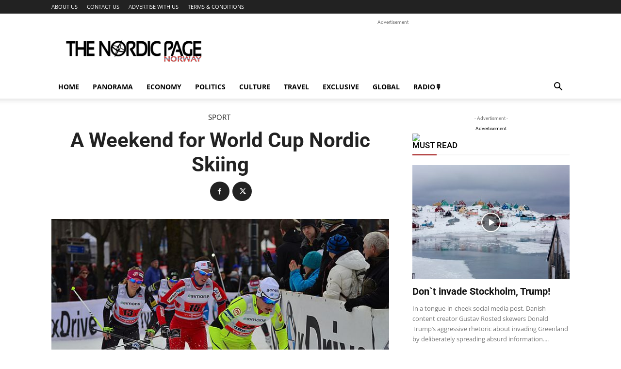

--- FILE ---
content_type: text/html; charset=utf-8
request_url: https://www.google.com/recaptcha/api2/aframe
body_size: 266
content:
<!DOCTYPE HTML><html><head><meta http-equiv="content-type" content="text/html; charset=UTF-8"></head><body><script nonce="YYXcYDSeNSnVedAScGxklw">/** Anti-fraud and anti-abuse applications only. See google.com/recaptcha */ try{var clients={'sodar':'https://pagead2.googlesyndication.com/pagead/sodar?'};window.addEventListener("message",function(a){try{if(a.source===window.parent){var b=JSON.parse(a.data);var c=clients[b['id']];if(c){var d=document.createElement('img');d.src=c+b['params']+'&rc='+(localStorage.getItem("rc::a")?sessionStorage.getItem("rc::b"):"");window.document.body.appendChild(d);sessionStorage.setItem("rc::e",parseInt(sessionStorage.getItem("rc::e")||0)+1);localStorage.setItem("rc::h",'1768922066581');}}}catch(b){}});window.parent.postMessage("_grecaptcha_ready", "*");}catch(b){}</script></body></html>